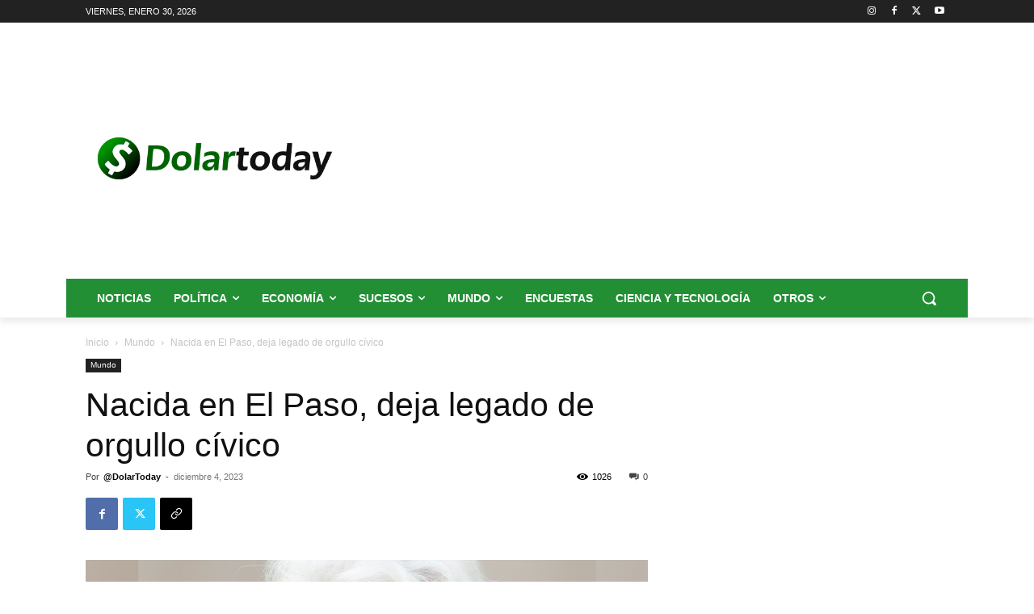

--- FILE ---
content_type: text/html; charset=utf-8
request_url: https://www.google.com/recaptcha/api2/aframe
body_size: 270
content:
<!DOCTYPE HTML><html><head><meta http-equiv="content-type" content="text/html; charset=UTF-8"></head><body><script nonce="o63GUVIyYBFEMF-Tzk3GKA">/** Anti-fraud and anti-abuse applications only. See google.com/recaptcha */ try{var clients={'sodar':'https://pagead2.googlesyndication.com/pagead/sodar?'};window.addEventListener("message",function(a){try{if(a.source===window.parent){var b=JSON.parse(a.data);var c=clients[b['id']];if(c){var d=document.createElement('img');d.src=c+b['params']+'&rc='+(localStorage.getItem("rc::a")?sessionStorage.getItem("rc::b"):"");window.document.body.appendChild(d);sessionStorage.setItem("rc::e",parseInt(sessionStorage.getItem("rc::e")||0)+1);localStorage.setItem("rc::h",'1769822309661');}}}catch(b){}});window.parent.postMessage("_grecaptcha_ready", "*");}catch(b){}</script></body></html>